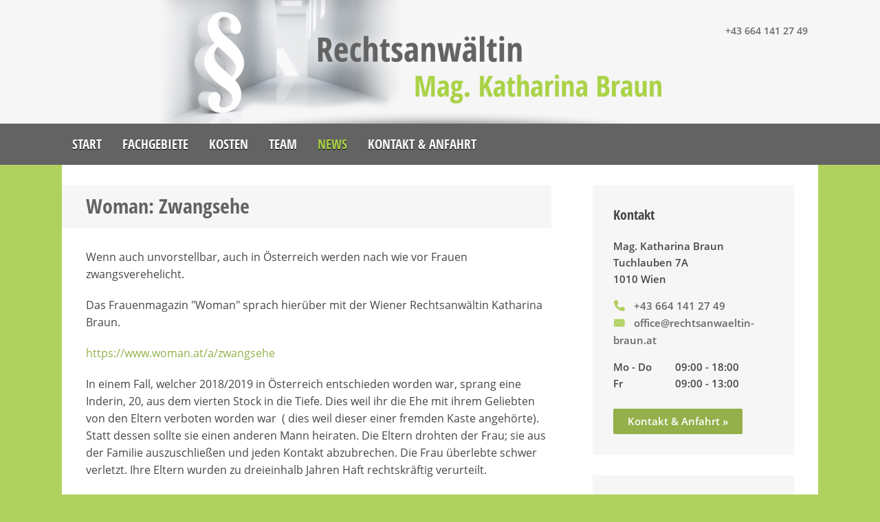

--- FILE ---
content_type: text/html; charset=UTF-8
request_url: https://www.rechtsanwaeltin-braun.at/news/woman-zwangsehe/
body_size: 38639
content:
<!DOCTYPE html>
<html dir="ltr" lang="de-DE">
<head>
	<meta charset="UTF-8" />	
	<title>Woman: Zwangsehe • Rechtsanwältin Wien Mag. Katharina Braun</title>
	<meta name="robots"	content="noodp" />
	<meta name="viewport" content="width=device-width, initial-scale=1">
	
	<link rel="stylesheet" href="https://use.typekit.net/btl7ryl.css">
	<link rel="stylesheet" type="text/css" media="all" href="https://www.rechtsanwaeltin-braun.at/wp-content/themes/rabraun20/style.css?1608045894" />
	
	<link rel="apple-touch-icon" sizes="180x180" href="https://www.rechtsanwaeltin-braun.at/apple-touch-icon.png">
	<link rel="icon" type="image/png" sizes="32x32" href="https://www.rechtsanwaeltin-braun.at/favicon-32x32.png">
	<link rel="icon" type="image/png" sizes="16x16" href="https://www.rechtsanwaeltin-braun.at/favicon-16x16.png">
	<link rel="manifest" href="https://www.rechtsanwaeltin-braun.at/site.webmanifest">
	
	<!--[if lt IE 9]>
		<meta http-equiv="X-UA-Compatible" content="IE=edge,chrome=1">
		<script src="https://html5shiv.googlecode.com/svn/trunk/html5.js"></script>
	<![endif]-->
	
	<meta name='robots' content='max-image-preview:large' />
<link rel="alternate" title="oEmbed (JSON)" type="application/json+oembed" href="https://www.rechtsanwaeltin-braun.at/wp-json/oembed/1.0/embed?url=https%3A%2F%2Fwww.rechtsanwaeltin-braun.at%2Fnews%2Fwoman-zwangsehe%2F" />
<link rel="alternate" title="oEmbed (XML)" type="text/xml+oembed" href="https://www.rechtsanwaeltin-braun.at/wp-json/oembed/1.0/embed?url=https%3A%2F%2Fwww.rechtsanwaeltin-braun.at%2Fnews%2Fwoman-zwangsehe%2F&#038;format=xml" />
<style id='wp-img-auto-sizes-contain-inline-css'>
img:is([sizes=auto i],[sizes^="auto," i]){contain-intrinsic-size:3000px 1500px}
/*# sourceURL=wp-img-auto-sizes-contain-inline-css */
</style>
<style id='classic-theme-styles-inline-css'>
/*! This file is auto-generated */
.wp-block-button__link{color:#fff;background-color:#32373c;border-radius:9999px;box-shadow:none;text-decoration:none;padding:calc(.667em + 2px) calc(1.333em + 2px);font-size:1.125em}.wp-block-file__button{background:#32373c;color:#fff;text-decoration:none}
/*# sourceURL=/wp-includes/css/classic-themes.min.css */
</style>
<link rel='stylesheet' id='contact-form-7-css' href='https://www.rechtsanwaeltin-braun.at/wp-content/plugins/contact-form-7/includes/css/styles.css?ver=5.3.1' media='all' />
<script src="https://www.rechtsanwaeltin-braun.at/wp-includes/js/jquery/jquery.min.js?ver=3.7.1" id="jquery-core-js"></script>
<script src="https://www.rechtsanwaeltin-braun.at/wp-includes/js/jquery/jquery-migrate.min.js?ver=3.4.1" id="jquery-migrate-js"></script>
<link rel="https://api.w.org/" href="https://www.rechtsanwaeltin-braun.at/wp-json/" /><link rel="alternate" title="JSON" type="application/json" href="https://www.rechtsanwaeltin-braun.at/wp-json/wp/v2/posts/3100" /><meta name="description" content="Wenn auch unvorstellbar, auch in Österreich werden nach wie vor Frauen zwangsverehelicht. Das Frauenmagazin Woman sprach hierüber" />
<meta name="keywords" content="familienrecht &amp; partnerschaftsrecht,news,presse" />
<link rel="canonical" href="https://www.rechtsanwaeltin-braun.at/news/woman-zwangsehe/" />
  <meta property="og:title" content="Woman: Zwangsehe" />
  <meta property="og:type" content="blog" />
  <meta property="og:description" content="Wenn auch unvorstellbar, auch in Österreich werden nach wie vor Frauen zwangsverehelicht. Das Frauenmagazin &quot;Woman&quot; sprach hierüber mit der Wiener &amp;hellip;" />
    <meta property="og:url" content="https://www.rechtsanwaeltin-braun.at/news/woman-zwangsehe/" />
  <meta property="og:site_name" content="Rechtsanwältin Wien Mag. Katharina Braun" />
  <meta name="twitter:title" content="Woman: Zwangsehe" />
  <meta name="twitter:card" content="summary" />
  <meta name="twitter:description" content="Wenn auch unvorstellbar, auch in Österreich werden nach wie vor Frauen zwangsverehelicht. Das Frauenmagazin &quot;Woman&quot; sprach hierüber mit der Wiener &amp;hellip;" />
    <meta name="twitter:url" content="https://www.rechtsanwaeltin-braun.at/news/woman-zwangsehe/" />
      
	
<style id='wp-block-paragraph-inline-css'>
.is-small-text{font-size:.875em}.is-regular-text{font-size:1em}.is-large-text{font-size:2.25em}.is-larger-text{font-size:3em}.has-drop-cap:not(:focus):first-letter{float:left;font-size:8.4em;font-style:normal;font-weight:100;line-height:.68;margin:.05em .1em 0 0;text-transform:uppercase}body.rtl .has-drop-cap:not(:focus):first-letter{float:none;margin-left:.1em}p.has-drop-cap.has-background{overflow:hidden}:root :where(p.has-background){padding:1.25em 2.375em}:where(p.has-text-color:not(.has-link-color)) a{color:inherit}p.has-text-align-left[style*="writing-mode:vertical-lr"],p.has-text-align-right[style*="writing-mode:vertical-rl"]{rotate:180deg}
/*# sourceURL=https://www.rechtsanwaeltin-braun.at/wp-includes/blocks/paragraph/style.min.css */
</style>
<style id='global-styles-inline-css'>
:root{--wp--preset--aspect-ratio--square: 1;--wp--preset--aspect-ratio--4-3: 4/3;--wp--preset--aspect-ratio--3-4: 3/4;--wp--preset--aspect-ratio--3-2: 3/2;--wp--preset--aspect-ratio--2-3: 2/3;--wp--preset--aspect-ratio--16-9: 16/9;--wp--preset--aspect-ratio--9-16: 9/16;--wp--preset--color--black: #000000;--wp--preset--color--cyan-bluish-gray: #abb8c3;--wp--preset--color--white: #ffffff;--wp--preset--color--pale-pink: #f78da7;--wp--preset--color--vivid-red: #cf2e2e;--wp--preset--color--luminous-vivid-orange: #ff6900;--wp--preset--color--luminous-vivid-amber: #fcb900;--wp--preset--color--light-green-cyan: #7bdcb5;--wp--preset--color--vivid-green-cyan: #00d084;--wp--preset--color--pale-cyan-blue: #8ed1fc;--wp--preset--color--vivid-cyan-blue: #0693e3;--wp--preset--color--vivid-purple: #9b51e0;--wp--preset--gradient--vivid-cyan-blue-to-vivid-purple: linear-gradient(135deg,rgb(6,147,227) 0%,rgb(155,81,224) 100%);--wp--preset--gradient--light-green-cyan-to-vivid-green-cyan: linear-gradient(135deg,rgb(122,220,180) 0%,rgb(0,208,130) 100%);--wp--preset--gradient--luminous-vivid-amber-to-luminous-vivid-orange: linear-gradient(135deg,rgb(252,185,0) 0%,rgb(255,105,0) 100%);--wp--preset--gradient--luminous-vivid-orange-to-vivid-red: linear-gradient(135deg,rgb(255,105,0) 0%,rgb(207,46,46) 100%);--wp--preset--gradient--very-light-gray-to-cyan-bluish-gray: linear-gradient(135deg,rgb(238,238,238) 0%,rgb(169,184,195) 100%);--wp--preset--gradient--cool-to-warm-spectrum: linear-gradient(135deg,rgb(74,234,220) 0%,rgb(151,120,209) 20%,rgb(207,42,186) 40%,rgb(238,44,130) 60%,rgb(251,105,98) 80%,rgb(254,248,76) 100%);--wp--preset--gradient--blush-light-purple: linear-gradient(135deg,rgb(255,206,236) 0%,rgb(152,150,240) 100%);--wp--preset--gradient--blush-bordeaux: linear-gradient(135deg,rgb(254,205,165) 0%,rgb(254,45,45) 50%,rgb(107,0,62) 100%);--wp--preset--gradient--luminous-dusk: linear-gradient(135deg,rgb(255,203,112) 0%,rgb(199,81,192) 50%,rgb(65,88,208) 100%);--wp--preset--gradient--pale-ocean: linear-gradient(135deg,rgb(255,245,203) 0%,rgb(182,227,212) 50%,rgb(51,167,181) 100%);--wp--preset--gradient--electric-grass: linear-gradient(135deg,rgb(202,248,128) 0%,rgb(113,206,126) 100%);--wp--preset--gradient--midnight: linear-gradient(135deg,rgb(2,3,129) 0%,rgb(40,116,252) 100%);--wp--preset--font-size--small: 13px;--wp--preset--font-size--medium: 20px;--wp--preset--font-size--large: 36px;--wp--preset--font-size--x-large: 42px;--wp--preset--spacing--20: 0.44rem;--wp--preset--spacing--30: 0.67rem;--wp--preset--spacing--40: 1rem;--wp--preset--spacing--50: 1.5rem;--wp--preset--spacing--60: 2.25rem;--wp--preset--spacing--70: 3.38rem;--wp--preset--spacing--80: 5.06rem;--wp--preset--shadow--natural: 6px 6px 9px rgba(0, 0, 0, 0.2);--wp--preset--shadow--deep: 12px 12px 50px rgba(0, 0, 0, 0.4);--wp--preset--shadow--sharp: 6px 6px 0px rgba(0, 0, 0, 0.2);--wp--preset--shadow--outlined: 6px 6px 0px -3px rgb(255, 255, 255), 6px 6px rgb(0, 0, 0);--wp--preset--shadow--crisp: 6px 6px 0px rgb(0, 0, 0);}:where(.is-layout-flex){gap: 0.5em;}:where(.is-layout-grid){gap: 0.5em;}body .is-layout-flex{display: flex;}.is-layout-flex{flex-wrap: wrap;align-items: center;}.is-layout-flex > :is(*, div){margin: 0;}body .is-layout-grid{display: grid;}.is-layout-grid > :is(*, div){margin: 0;}:where(.wp-block-columns.is-layout-flex){gap: 2em;}:where(.wp-block-columns.is-layout-grid){gap: 2em;}:where(.wp-block-post-template.is-layout-flex){gap: 1.25em;}:where(.wp-block-post-template.is-layout-grid){gap: 1.25em;}.has-black-color{color: var(--wp--preset--color--black) !important;}.has-cyan-bluish-gray-color{color: var(--wp--preset--color--cyan-bluish-gray) !important;}.has-white-color{color: var(--wp--preset--color--white) !important;}.has-pale-pink-color{color: var(--wp--preset--color--pale-pink) !important;}.has-vivid-red-color{color: var(--wp--preset--color--vivid-red) !important;}.has-luminous-vivid-orange-color{color: var(--wp--preset--color--luminous-vivid-orange) !important;}.has-luminous-vivid-amber-color{color: var(--wp--preset--color--luminous-vivid-amber) !important;}.has-light-green-cyan-color{color: var(--wp--preset--color--light-green-cyan) !important;}.has-vivid-green-cyan-color{color: var(--wp--preset--color--vivid-green-cyan) !important;}.has-pale-cyan-blue-color{color: var(--wp--preset--color--pale-cyan-blue) !important;}.has-vivid-cyan-blue-color{color: var(--wp--preset--color--vivid-cyan-blue) !important;}.has-vivid-purple-color{color: var(--wp--preset--color--vivid-purple) !important;}.has-black-background-color{background-color: var(--wp--preset--color--black) !important;}.has-cyan-bluish-gray-background-color{background-color: var(--wp--preset--color--cyan-bluish-gray) !important;}.has-white-background-color{background-color: var(--wp--preset--color--white) !important;}.has-pale-pink-background-color{background-color: var(--wp--preset--color--pale-pink) !important;}.has-vivid-red-background-color{background-color: var(--wp--preset--color--vivid-red) !important;}.has-luminous-vivid-orange-background-color{background-color: var(--wp--preset--color--luminous-vivid-orange) !important;}.has-luminous-vivid-amber-background-color{background-color: var(--wp--preset--color--luminous-vivid-amber) !important;}.has-light-green-cyan-background-color{background-color: var(--wp--preset--color--light-green-cyan) !important;}.has-vivid-green-cyan-background-color{background-color: var(--wp--preset--color--vivid-green-cyan) !important;}.has-pale-cyan-blue-background-color{background-color: var(--wp--preset--color--pale-cyan-blue) !important;}.has-vivid-cyan-blue-background-color{background-color: var(--wp--preset--color--vivid-cyan-blue) !important;}.has-vivid-purple-background-color{background-color: var(--wp--preset--color--vivid-purple) !important;}.has-black-border-color{border-color: var(--wp--preset--color--black) !important;}.has-cyan-bluish-gray-border-color{border-color: var(--wp--preset--color--cyan-bluish-gray) !important;}.has-white-border-color{border-color: var(--wp--preset--color--white) !important;}.has-pale-pink-border-color{border-color: var(--wp--preset--color--pale-pink) !important;}.has-vivid-red-border-color{border-color: var(--wp--preset--color--vivid-red) !important;}.has-luminous-vivid-orange-border-color{border-color: var(--wp--preset--color--luminous-vivid-orange) !important;}.has-luminous-vivid-amber-border-color{border-color: var(--wp--preset--color--luminous-vivid-amber) !important;}.has-light-green-cyan-border-color{border-color: var(--wp--preset--color--light-green-cyan) !important;}.has-vivid-green-cyan-border-color{border-color: var(--wp--preset--color--vivid-green-cyan) !important;}.has-pale-cyan-blue-border-color{border-color: var(--wp--preset--color--pale-cyan-blue) !important;}.has-vivid-cyan-blue-border-color{border-color: var(--wp--preset--color--vivid-cyan-blue) !important;}.has-vivid-purple-border-color{border-color: var(--wp--preset--color--vivid-purple) !important;}.has-vivid-cyan-blue-to-vivid-purple-gradient-background{background: var(--wp--preset--gradient--vivid-cyan-blue-to-vivid-purple) !important;}.has-light-green-cyan-to-vivid-green-cyan-gradient-background{background: var(--wp--preset--gradient--light-green-cyan-to-vivid-green-cyan) !important;}.has-luminous-vivid-amber-to-luminous-vivid-orange-gradient-background{background: var(--wp--preset--gradient--luminous-vivid-amber-to-luminous-vivid-orange) !important;}.has-luminous-vivid-orange-to-vivid-red-gradient-background{background: var(--wp--preset--gradient--luminous-vivid-orange-to-vivid-red) !important;}.has-very-light-gray-to-cyan-bluish-gray-gradient-background{background: var(--wp--preset--gradient--very-light-gray-to-cyan-bluish-gray) !important;}.has-cool-to-warm-spectrum-gradient-background{background: var(--wp--preset--gradient--cool-to-warm-spectrum) !important;}.has-blush-light-purple-gradient-background{background: var(--wp--preset--gradient--blush-light-purple) !important;}.has-blush-bordeaux-gradient-background{background: var(--wp--preset--gradient--blush-bordeaux) !important;}.has-luminous-dusk-gradient-background{background: var(--wp--preset--gradient--luminous-dusk) !important;}.has-pale-ocean-gradient-background{background: var(--wp--preset--gradient--pale-ocean) !important;}.has-electric-grass-gradient-background{background: var(--wp--preset--gradient--electric-grass) !important;}.has-midnight-gradient-background{background: var(--wp--preset--gradient--midnight) !important;}.has-small-font-size{font-size: var(--wp--preset--font-size--small) !important;}.has-medium-font-size{font-size: var(--wp--preset--font-size--medium) !important;}.has-large-font-size{font-size: var(--wp--preset--font-size--large) !important;}.has-x-large-font-size{font-size: var(--wp--preset--font-size--x-large) !important;}
/*# sourceURL=global-styles-inline-css */
</style>
</head>

<body class="wp-singular post-template-default single single-post postid-3100 single-format-standard wp-theme-rabraun20" ontouchstart="">

<div id="top"></div>

<div id="outer" class=""> 
	<div id="mobbar">
		<a rel="home" 
		    href="https://www.rechtsanwaeltin-braun.at" 
			title="Rechtsanwältin Mag. Katharina Braun">
		    Rechtsanwältin Mag. Katharina Braun		</a>
	</div>
	
	<div id="toppadding"></div>

	<header id="header" class="bglight">
		
		<div id="masternav" class="postinfo">
			<div class="menu"><ul>
<li class="page_item page-item-2"><a href="https://www.rechtsanwaeltin-braun.at/"><span>Rechtsanwältin</span> Mag. Katharina Braun</a></li>
<li class="page_item page-item-773"><a href="https://www.rechtsanwaeltin-braun.at/pressefotos/" title="Pressefotos Katharina Braun">Pressefotos</a></li>
<li class="page_item page-item-19"><a href="https://www.rechtsanwaeltin-braun.at/zur-person/" title="Team">Team</a></li>
<li class="page_item page-item-32"><a href="https://www.rechtsanwaeltin-braun.at/partner/" title="Partner">Partner</a></li>
<li class="page_item page-item-21"><a href="https://www.rechtsanwaeltin-braun.at/fachgebiete/" title="Fachgebiete: Ehe - und Familienrecht, Internationales Familienrecht, Zivilrecht, Konsumentenschutz,...">Fachgebiete</a></li>
<li class="page_item page-item-466"><a href="https://www.rechtsanwaeltin-braun.at/fremdenrecht/" title="Fremdenrecht">Fremdenrecht</a></li>
<li class="page_item page-item-780 page_item_has_children"><a href="https://www.rechtsanwaeltin-braun.at/internationales-familienrecht/" title="Internationales Familienrecht">Internationales Familienrecht</a>
<ul class='children'>
	<li class="page_item page-item-782"><a href="https://www.rechtsanwaeltin-braun.at/internationales-familienrecht/internationales-familienrecht-englisch/" title="Internationales Familienrecht: englisch">Internationales Familienrecht: englisch</a></li>
	<li class="page_item page-item-784"><a href="https://www.rechtsanwaeltin-braun.at/internationales-familienrecht/internationales-familienrecht-franzoesisch/" title="Internationales Familienrecht: Frankreich">Internationales Familienrecht: Frankreich</a></li>
	<li class="page_item page-item-786"><a href="https://www.rechtsanwaeltin-braun.at/internationales-familienrecht/internationales-familienrecht-italienisch/" title="Internationales Familienrecht: italienisch">Internationales Familienrecht: italienisch</a></li>
	<li class="page_item page-item-796"><a href="https://www.rechtsanwaeltin-braun.at/internationales-familienrecht/internationales-familienrecht-polnisch/" title="Internationales Familienrecht: polnisch">Internationales Familienrecht: polnisch</a></li>
	<li class="page_item page-item-792"><a href="https://www.rechtsanwaeltin-braun.at/internationales-familienrecht/internationales-familienrecht-russisch/" title="Internationales Familienrecht: russisch">Internationales Familienrecht: russisch</a></li>
	<li class="page_item page-item-790"><a href="https://www.rechtsanwaeltin-braun.at/internationales-familienrecht/internationales-familienrecht-serbokroatisch/" title="Internationales Familienrecht: serbisch">Internationales Familienrecht: serbisch</a></li>
	<li class="page_item page-item-788"><a href="https://www.rechtsanwaeltin-braun.at/internationales-familienrecht/internationales-familienrecht-spanisch/" title="Internationales Familienrecht: spanisch">Internationales Familienrecht: spanisch</a></li>
	<li class="page_item page-item-794"><a href="https://www.rechtsanwaeltin-braun.at/internationales-familienrecht/internationales-familienrecht-ungarisch/" title="Internationales Familienrecht: ungarisch">Internationales Familienrecht: ungarisch</a></li>
</ul>
</li>
<li class="page_item page-item-25"><a href="https://www.rechtsanwaeltin-braun.at/kosten/" title="Kosten">Kosten</a></li>
<li class="page_item page-item-30"><a href="https://www.rechtsanwaeltin-braun.at/kontakt/" title="Kontakt">Kontakt</a></li>
<li class="page_item page-item-58"><a href="https://www.rechtsanwaeltin-braun.at/impressum/" title="Impressum">Impressum</a></li>
<li class="page_item page-item-3279"><a href="https://www.rechtsanwaeltin-braun.at/datenschutz/" title="Datenschutzerklärung">Datenschutzerklärung</a></li>
</ul></div>
		</div>
		
		<div class="outer">
	
		    <div class="wrap full">
			    
			    <div id="topbar" class="bgtransparent">
		
					<div class="col-xs-12 col-s-12 col-sm-12 col-m-12 col-ml-12 col-l-12 col-xl-12">
						<p class="textright">
														<strong><a href="tel:+436641412749">+43 664 141 27 49</a></strong>
						</p>
					</div>
					
				</div>
		    	
			    <div class="col-xs-9 col-s-10 col-sm-8 col-m-4 col-ml-4 col-l-4 col-xl-4">
				    
				    <div id="logo">
					    
					    <h1>
						    <a rel="home" 
							    href="https://www.rechtsanwaeltin-braun.at" 
								title="Rechtsanwältin Mag. Katharina Braun - ">
							    Mag. Katharina Braun - 							</a>
					    </h1>
					    
					</div>
									
				</div>
		    	
		    </div>
		    
		</div>
	    	    
	</header>
	
	<div id="mobhead">
		
		<img src="https://www.rechtsanwaeltin-braun.at/wp-content/themes/rabraun20/images/header.jpg" alt="Logo: Rechtsanwältin Mag. Katharina Braun" />
		
	</div>
	
	<nav id="nav" class="bgdark">
		
		<div class="outer">
			
			<div class="wrap full">
				
				<div class="col-xs-12 col-s-12 col-sm-12 col-m-12 col-ml-12 col-l-12 col-xl-12">
					
					 <div class="menu-main-container"><ul id="menu-main" class="menu"><li id="menu-item-628" class="menu-item  menu-item-type-post_type menu-item-object-page menu-item-home menu-item-628"><a href="https://www.rechtsanwaeltin-braun.at/">Start</a></li>
<li id="menu-item-630" class="menu-item  menu-item-type-post_type menu-item-object-page menu-item-630"><a href="https://www.rechtsanwaeltin-braun.at/fachgebiete/">Fachgebiete</a></li>
<li id="menu-item-632" class="menu-item  menu-item-type-post_type menu-item-object-page menu-item-632"><a href="https://www.rechtsanwaeltin-braun.at/kosten/">Kosten</a></li>
<li id="menu-item-629" class="menu-item  menu-item-type-post_type menu-item-object-page menu-item-629"><a href="https://www.rechtsanwaeltin-braun.at/zur-person/">Team</a></li>
<li id="menu-item-637" class="menu-item menu-item-type-taxonomy menu-item-object-category current-post-ancestor current-menu-parent current-post-parent menu-item-637"><a href="https://www.rechtsanwaeltin-braun.at/news/">News</a></li>
<li id="menu-item-634" class="menu-item  menu-item-type-post_type menu-item-object-page menu-item-634"><a href="https://www.rechtsanwaeltin-braun.at/kontakt/">Kontakt &#038; Anfahrt</a></li>
</ul></div>					
				</div>
				
			</div>
			
		</div>
	
	</nav>
	
	<div id="headerpadding"></div>					
			
	<main id="main">
		
		<div class="outer">
	
			<div class="wrap">
			
				<div class="padding"></div>
			
				<div class="col-xs-12 col-s-12 col-sm-12 col-m-8 col-ml-8 col-l-8 col-xl-8">
					
					<article class="">
					
												
						<header>
							<h2 class="pagetitle largeh indent">Woman: Zwangsehe</h2>
						</header>
						
						<div class="padding"></div>
						
						<div class="maincontent">
						
							
<p>Wenn auch unvorstellbar, auch in Österreich werden nach wie vor Frauen zwangsverehelicht.</p>



<p>Das Frauenmagazin &#34;Woman&#34; sprach hierüber mit der Wiener Rechtsanwältin Katharina Braun.</p>



<p><a href="https://www.woman.at/a/zwangsehe">https://www.woman.at/a/zwangsehe</a></p>



<p>In einem Fall, welcher 2018/2019 in Österreich entschieden worden war, sprang eine Inderin, 20, aus dem vierten Stock in die Tiefe. Dies weil ihr die Ehe mit ihrem Geliebten von den Eltern verboten worden war  ( dies weil dieser einer fremden Kaste angehörte). Statt dessen sollte sie einen anderen Mann heiraten. Die Eltern drohten der Frau; sie aus der Familie auszuschließen und jeden Kontakt abzubrechen. Die Frau überlebte schwer verletzt. Ihre Eltern wurden zu dreieinhalb Jahren Haft rechtskräftig verurteilt.</p>



<p>Erschwerend kam bei dem Strafmaß in diesem Fall hinzu, dass der Vater des Mädchens, kaum war dieses  aus dem Krankenhaus entlassen, eine Verlobungsfeier mit dem von ihr nicht gewollten Mann ansetzte (<a href="https://www.ogh.gv.at/entscheidungen/entscheidungen-ogh/ein-fall-von-zwangsheirat/">Entscheidung OGH 1 Os 78/18g</a>).</p>





<p><a href="https://www.krone.at/1836584">https://www.krone.at/1836584</a></p>



<p>Ich kenne zu dem Fall eine Betreuerin, welche den Fall im Hintergrund mitbetreut hat, ich warte hier noch auf eine Rückmeldung von dieser.</p>





<p>Von Zwangsehen in Österreich betroffene junge Frauen haben oft österreichische Staatsbürgerschaft und leben hier in zweiter und dritter Generation. Oft sind es aber auch Frauen im Ausland, die mit einem Österreich lebenden Mann zwangsverehelich werden. 200 Frauen sollen jährlich hiervon betroffen sein ( „Gewaltinfo“2013).</p>
							
														
							<div class="postinfo">	
	<p>
		<a rel="bookmark" href="https://www.rechtsanwaeltin-braun.at/news/woman-zwangsehe/" title="Woman: Zwangsehe">
			<span class="entry-title">Woman: Zwangsehe</span>
		</a>, veröffentlicht am <time datetime="2020-10-05 11:20" class="date published">05. Oktober 2020</time>.
	</p>								
</div>							
						</div>
						
												
						<div class="padding"></div>
						
						<div class="line linemedium"></div>
						
						<p class="postmeta">
							Veröffentlicht am 05.10.2020 | <a href="https://www.rechtsanwaeltin-braun.at/news/familienrecht-partnerschaftsrecht/">Familienrecht &amp; Partnerschaftsrecht</a>, <a href="https://www.rechtsanwaeltin-braun.at/news/">News</a>, <a href="https://www.rechtsanwaeltin-braun.at/presse/">Presse</a>						</p>
						
												
						<div class="padding"></div>
						<div class="padding"></div>
						
					</article>
					
				</div>
				
				<div id="sidebar" class="col-xs-12 col-s-12 col-sm-12 col-m-4 col-ml-4 col-l-4 col-xl-4">
					
					<div class="innerl col-sm-full">
					
						<div class="sbarea bglight">
							
							<div class="padding"></div>
							
							<div class="inner">
							
								<h4><!-- <span class="icon icon-tel"></span>  -->Kontakt</h4>
								
								<p>
									Mag. Katharina Braun<br />
									Tuchlauben 7A<br />
								    1010 Wien								</p>
								
								<p>
																		<span class="span30">
								    	<span class="icon icon-tel"></span>
								    </span><a href="tel:+436641412749">+43 664 141 27 49</a><br />
								    								    <span class="span30">
								    	<span class="icon icon-mail"></span>
								    </span><a href="mailto:&#111;f&#102;ic&#101;&#64;&#114;e&#99;h&#116;&#115;&#97;&#110;&#119;&#97;&#101;&#108;t&#105;n-&#98;raun.at">o&#102;&#102;&#105;ce&#64;re&#99;&#104;tsan&#119;&#97;&#101;l&#116;in-b&#114;au&#110;&#46;&#97;t</a>
								</p>
								
								<p>
									<span class="span90">Mo - Do </span>09:00 - 18:00 <br />
									<span class="span90">Fr </span>09:00 - 13:00
								</p>
								
								<p class="">
									<span class="buttonsmall">
										<a href="https://www.rechtsanwaeltin-braun.at/kontakt/" title="Kontaktformular & Anfahrtsplan">Kontakt & Anfahrt &raquo;</a>
									</span>
								</p>
								
							</div>
							
							<div class="padding"></div>
											
						</div>
						
						<div class="padding"></div>
						
						<div class="sbarea bglight" id="sbsearch">
							
							<div class="padding"></div>
							
							<div class="inner">
							
								<form role="search" method="get" class="searchform" action="https://www.rechtsanwaeltin-braun.at/">
	<label>
		<input type="search" class="search-field" placeholder="Suche nach News & Themen" value="" name="s" title="Suche nach News & Themen" />
		<input type="hidden" name="searchtype" value="all" />
	</label>
	<button type="submit" class="search-submit" value="Suche" aria-label="Suche">
		<span class="icon icon-search"></span>
	</button>
</form>								
							</div>
							
							<div class="padding"></div>
											
						</div>
						
						<div class="padding"></div>
						
												
						<div class="sbarea bglight">
							
							<div class="padding"></div>
							
							<div class="inner">
							
								<h4><span class="icon icon-news2"></span> News: Themen und Fachgebiete</h4>
								
															
							<ul class="">
									<li class="cat-item cat-item-25"><a href="https://www.rechtsanwaeltin-braun.at/news/arbeitsrecht/">Arbeitsrecht</a>
</li>
	<li class="cat-item cat-item-20"><a href="https://www.rechtsanwaeltin-braun.at/news/aerzterecht/">Ärzterecht</a>
</li>
	<li class="cat-item cat-item-6"><a href="https://www.rechtsanwaeltin-braun.at/news/bankrecht/">Bankrecht</a>
</li>
	<li class="cat-item cat-item-7"><a href="https://www.rechtsanwaeltin-braun.at/news/familienrecht-partnerschaftsrecht/">Familienrecht &amp; Partnerschaftsrecht</a>
</li>
	<li class="cat-item cat-item-8"><a href="https://www.rechtsanwaeltin-braun.at/news/fremdenrecht/">Fremdenrecht</a>
</li>
	<li class="cat-item cat-item-9"><a href="https://www.rechtsanwaeltin-braun.at/news/gesellschaftsrecht/">Gesellschaftsrecht</a>
</li>
	<li class="cat-item cat-item-10"><a href="https://www.rechtsanwaeltin-braun.at/news/internetrecht/">Internetrecht</a>
</li>
	<li class="cat-item cat-item-11"><a href="https://www.rechtsanwaeltin-braun.at/news/konsumentenschutz/">Konsumentenschutz</a>
</li>
	<li class="cat-item cat-item-26"><a href="https://www.rechtsanwaeltin-braun.at/news/kunstlerrecht/">Künstlerrecht</a>
</li>
	<li class="cat-item cat-item-12"><a href="https://www.rechtsanwaeltin-braun.at/news/medienrecht-social-media/">Medienrecht &amp; Social Media</a>
</li>
	<li class="cat-item cat-item-13"><a href="https://www.rechtsanwaeltin-braun.at/news/medizinrecht/">Medizinrecht</a>
</li>
	<li class="cat-item cat-item-14"><a href="https://www.rechtsanwaeltin-braun.at/news/mietrecht/">Mietrecht</a>
</li>
	<li class="cat-item cat-item-21"><a href="https://www.rechtsanwaeltin-braun.at/news/nachbarschaftsrecht/">Nachbarschaftsrecht</a>
</li>
	<li class="cat-item cat-item-15"><a href="https://www.rechtsanwaeltin-braun.at/news/sozialversicherungsrecht/">Sozialversicherungsrecht</a>
</li>
	<li class="cat-item cat-item-30"><a href="https://www.rechtsanwaeltin-braun.at/news/sportrecht/">Sportrecht</a>
</li>
	<li class="cat-item cat-item-16"><a href="https://www.rechtsanwaeltin-braun.at/news/steuerrecht/">Steuerrecht</a>
</li>
	<li class="cat-item cat-item-17"><a href="https://www.rechtsanwaeltin-braun.at/news/verkehrsrecht/">Verkehrsrecht</a>
</li>
	<li class="cat-item cat-item-18"><a href="https://www.rechtsanwaeltin-braun.at/news/verwaltungsrecht/">Verwaltungsrecht</a>
</li>
	<li class="cat-item cat-item-19"><a href="https://www.rechtsanwaeltin-braun.at/news/zivilrecht/">Zivilrecht</a>
</li>
							</ul>
								
							</div>
							
							<div class="padding"></div>
											
						</div>
						
						<div class="padding"></div>
						
						<div class="sbarea bglight">
							
							<div class="padding"></div>
							
							<div class="inner">
							
								<h4><span class="icon icon-press"></span> Presse</h4>
								
								<ul>
																					
									<li><a href="https://www.rechtsanwaeltin-braun.at/news/standard-artikel-streit/" title="Mehr lesen: Standard Artikel: Am Ende der Liebe kommt meist der Streit ums Geld.">Standard Artikel: Am Ende der Liebe kommt meist der Streit ums Geld.</a></li>
											
																					
									<li><a href="https://www.rechtsanwaeltin-braun.at/news/scheidungstalk-rechtsanwaeltin-katharina/" title="Mehr lesen: Radio Wien 29.8.2021  12.00 Scheidungstalk mit Rechtsanwältin Katharina Braun">Radio Wien 29.8.2021  12.00 Scheidungstalk mit Rechtsanwältin Katharina Braun</a></li>
											
																					
									<li><a href="https://www.rechtsanwaeltin-braun.at/news/haeufige-fragen-scheidungsverfahren/" title="Mehr lesen: FAQ: Häufige Fragen rund um ein Scheidungsverfahren">FAQ: Häufige Fragen rund um ein Scheidungsverfahren</a></li>
											
																	</ul>
								
								<p class="">
									<span class="buttonsmall">
										<a href="https://www.rechtsanwaeltin-braun.at/presse/" title="Alle Presseberichte über Rechtsanwältin Mag. Braun anzeigen">Alle Presseberichte  &raquo;</a>
									</span>
								<br />
									<span class="buttonsmall">
									<a href="https://www.rechtsanwaeltin-braun.at/pressefotos/" title="Pressefotos von Rechtsanwältin Mag. Braun">Download Pressefotos  &raquo;</a>
									</span>
								</p>
								
							</div>
							
							<div class="padding"></div>
											
						</div>
						
						<div class="padding"></div>
						
					</div>
					
				</div>					
			</div>		
		
		</div>
		
	</main>
		
	<footer id="footer" class="bgmedium">
		
		<div class="outer">
	
		    <div class="wrap wide">
		    
		    	<div class="padding"></div>
		    	
		    	<div class="col-xs-12 col-s-12 col-sm-12 col-m-12 col-ml-6 col-l-6 col-xl-6">
		    	
		    		<p>
			    		<strong>
				    		Rechtsanwältin Mag. Katharina Braun				    	</strong>
		    		</p>
		    		
		    		<p>
					    Tuchlauben 7A<br />
					    1010 Wien					</p>
					
					<p>
												<a href="tel:+436641412749">+43 664 141 27 49</a><br />
					    					    <a href="mailto:&#111;&#102;&#102;i&#99;&#101;&#64;r&#101;&#99;hts&#97;nw&#97;&#101;&#108;&#116;&#105;n&#45;bra&#117;n&#46;a&#116;">o&#102;fic&#101;&#64;rechts&#97;&#110;&#119;&#97;&#101;lt&#105;n-&#98;&#114;a&#117;n&#46;&#97;&#116;</a>
					</p>
		    		
		    		<div class="padding"></div>
		    		
		    	</div>
		    	
		    	<div class="col-xs-12 col-s-12 col-sm-6 col-m-6 col-ml-3 col-l-3 col-xl-3 ">
		    		
		    		<nav class="footernav" id="footernav-1">
		    				    			
		    			<div class="menu-footer1-container"><ul id="menu-footer1" class="menu"><li id="menu-item-802" class="menu-item  menu-item-type-post_type menu-item-object-page menu-item-802"><a href="https://www.rechtsanwaeltin-braun.at/fachgebiete/">Fachgebiete</a></li>
<li id="menu-item-803" class="menu-item  menu-item-type-post_type menu-item-object-page menu-item-803"><a href="https://www.rechtsanwaeltin-braun.at/kosten/">Kosten</a></li>
<li id="menu-item-804" class="menu-item  menu-item-type-post_type menu-item-object-page menu-item-804"><a href="https://www.rechtsanwaeltin-braun.at/zur-person/">Team</a></li>
<li id="menu-item-3287" class="menu-item  menu-item-type-post_type menu-item-object-page menu-item-3287"><a href="https://www.rechtsanwaeltin-braun.at/partner/">Partner</a></li>
</ul></div>		    			
		    		</nav>
		    		
		    		<div class="padding"></div>
		    		
		    	</div>
		    	
		    	<div class="col-xs-12 col-s-12 col-sm-6 col-m-6 col-ml-3 col-l-3 col-xl-3 ">
		    		
		    		<nav class="footernav" id="footernav-3">
		    				    			
		    			<div class="menu-footer3-container"><ul id="menu-footer3" class="menu"><li id="menu-item-3271" class="menu-item menu-item-type-custom menu-item-object-custom menu-item-3271"><a href="http://www.trenndich.at/">trenndich.at</a></li>
<li id="menu-item-3272" class="menu-item menu-item-type-custom menu-item-object-custom menu-item-3272"><a href="http://www.mungomedia.at/">mungomedia.at</a></li>
</ul></div>		    			
		    		</nav>
		    		
		    		<div class="padding"></div>
		    		
		    	</div>
		    			    					
		    </div>
		    
		</div>
	
	</footer>
		
	<footer id="subfooter" class="bgverydark">
		
		<div class="outer">
	
		    <div class="wrap wide">
		    		    	
		    	<div class="col-xs-12 col-s-12 col-sm-12 col-m-9 col-ml-9 col-l-9 col-xl-9">
			    	
			    	<ul>
			    		<li>&copy; Rechtsanwältin Mag. Katharina Braun, 1010 Wien</li>
			    	</ul>
			    	
			    	<div class="menu-subfooter-container"><ul id="menu-subfooter" class="menu"><li id="menu-item-3281" class="menu-item  menu-item-type-post_type menu-item-object-page menu-item-3281"><a href="https://www.rechtsanwaeltin-braun.at/datenschutz/">Datenschutzerklärung</a></li>
<li id="menu-item-3282" class="menu-item  menu-item-type-post_type menu-item-object-page menu-item-3282"><a href="https://www.rechtsanwaeltin-braun.at/impressum/">Impressum</a></li>
</ul></div>		    				    	
		    	</div>
		    	
		    	<div class="col-xs-12 col-s-6 col-sm-12 col-m-3 col-ml-3 col-l-3 col-xl-3">
		    	
		    		<p class="textright">
		    			<a class="creator" rel="noopener" target="_blank" href="https://www.designtiger.at/" title="Webdesign Wien - Webdesign Agentur Designtiger">Webdesign: Designtiger</a>
		    		</p>
		    				    	
		    	</div>
		    	
		    </div>
		    
		</div>
		
	</footer>
	
</div>
				
				

<div id="totop">
	<a class="scrolly" href="#top" title="Zum Seitenanfang"><span class="icon icon-up"></span></a>
</div>

<div id="navicon">
	<span></span>
</div>

<div id="mobnav" class="bglight">

	<div class="padding"></div>
	<div class="padding"></div>
	
	<div class="wrap">
	
		<div class="col-xs-12 col-s-12 col-sm-12 col-m-12">
			
			<div id="mobmenu">
				
				<div class="menu-main-container"><ul id="menu-main-1" class="menu"><li class="menu-item menu-item-type-post_type menu-item-object-page menu-item-home menu-item-628"><a href="https://www.rechtsanwaeltin-braun.at/" title="Rechtsanwältin Mag. Katharina Braun, Wien">Home</a></li>
<li class="menu-item menu-item-type-post_type menu-item-object-page menu-item-630"><a href="https://www.rechtsanwaeltin-braun.at/fachgebiete/">Fachgebiete</a></li>
<li class="menu-item menu-item-type-post_type menu-item-object-page menu-item-632"><a href="https://www.rechtsanwaeltin-braun.at/kosten/">Kosten</a></li>
<li class="menu-item menu-item-type-post_type menu-item-object-page menu-item-629"><a href="https://www.rechtsanwaeltin-braun.at/zur-person/">Team</a></li>
<li class="menu-item menu-item-type-taxonomy menu-item-object-category current-post-ancestor current-menu-parent current-post-parent menu-item-637"><a href="https://www.rechtsanwaeltin-braun.at/news/">News</a></li>
<li class="menu-item menu-item-type-post_type menu-item-object-page menu-item-634"><a href="https://www.rechtsanwaeltin-braun.at/kontakt/">Kontakt &#038; Anfahrt</a></li>
</ul></div>				
			</div>
			
		</div>
		
		<div class="padding"></div>
		
		<div class="col-xs-12 col-s-12 col-sm-12 col-m-12">
			
			<div class="padding"></div>
			
			<div class="inner">
				
				<p>
				    				    					<a href="tel:+436641412749">+43 664 141 27 49</a><br />
				    				    
				    				    				    <a href="mailto:&#111;&#102;&#102;i&#99;e&#64;&#114;e&#99;&#104;tsanwa&#101;&#108;&#116;i&#110;&#45;b&#114;au&#110;&#46;&#97;&#116;">&#111;&#102;fice&#64;&#114;e&#99;&#104;ts&#97;&#110;&#119;a&#101;l&#116;in-&#98;rau&#110;.&#97;&#116;</a>
				    				</p>
				
			</div>
			
			<div class="padding"></div>
			<div class="padding"></div>
			<div class="padding"></div>
			<div class="padding"></div>
			
		</div>
		
	</div>
	
</div>
<div id="scroll0"></div> 	<div id="scroll1"></div>
<div id="scroll2"></div>

<script src="https://ajax.googleapis.com/ajax/libs/jquery/2.0.0/jquery.min.js"></script>

<script src="https://www.rechtsanwaeltin-braun.at/wp-content/themes/rabraun20/js/toggle.js"></script>
<script src="https://www.rechtsanwaeltin-braun.at/wp-content/themes/rabraun20/js/superfish.js"></script>
<script src="https://www.rechtsanwaeltin-braun.at/wp-content/themes/rabraun20/js/waypoint.js"></script>
<script src="https://www.rechtsanwaeltin-braun.at/wp-content/themes/rabraun20/js/inview.js"></script>
<script src="https://www.rechtsanwaeltin-braun.at/wp-content/themes/rabraun20/js/owl.carousel.min.js"></script>
<script src="https://www.rechtsanwaeltin-braun.at/wp-content/themes/rabraun20/js/main.js?1607075161"></script>
	
<script type="speculationrules">
{"prefetch":[{"source":"document","where":{"and":[{"href_matches":"/*"},{"not":{"href_matches":["/wp-*.php","/wp-admin/*","/media/*","/wp-content/*","/wp-content/plugins/*","/wp-content/themes/rabraun20/*","/*\\?(.+)"]}},{"not":{"selector_matches":"a[rel~=\"nofollow\"]"}},{"not":{"selector_matches":".no-prefetch, .no-prefetch a"}}]},"eagerness":"conservative"}]}
</script>
<script id="contact-form-7-js-extra">
var wpcf7 = {"apiSettings":{"root":"https://www.rechtsanwaeltin-braun.at/wp-json/contact-form-7/v1","namespace":"contact-form-7/v1"}};
//# sourceURL=contact-form-7-js-extra
</script>
<script src="https://www.rechtsanwaeltin-braun.at/wp-content/plugins/contact-form-7/includes/js/scripts.js?ver=5.3.1" id="contact-form-7-js"></script>

</body>
</html>

--- FILE ---
content_type: text/css
request_url: https://www.rechtsanwaeltin-braun.at/wp-content/themes/rabraun20/style.css?1608045894
body_size: 35093
content:
/* ==============
Theme Name: Mag. Katharina Braun 2020
Description: Responsive, SEO-friendly WordPress theme for www.rechtsanwaeltin-braun.at
Version: 3.1
Author: Michael Wilke, Designtiger Webdesign
Author URI: http://www.designtiger.at/
============== */

@import url("css/0_reset.css");
@import url("css/0_basic.css");
/* @import url("css/0_icons.css"); */
@import url("css/grid.css");
@import url("css/nav_sf.css");
@import url("css/toggle.css");
@import url("css/owl.carousel.min.css"); 
@import url("css/owl.theme.default.min.css"); 



/*************************************************
* Webfonts

font-family: open-sans, sans-serif; 
400, 600, 700

font-family: open-sans-condensed, sans-serif;
700;


*************************************************/

@font-face {
  font-family: "Flaticon";
  src: url("fonts/Flaticon.eot");
  src: url("fonts/Flaticon.eot?#iefix") format("embedded-opentype"),
       url("fonts/Flaticon.woff2") format("woff2"),
       url("fonts/Flaticon.woff") format("woff"),
       url("fonts/Flaticon.ttf") format("truetype"),
       url("fonts/Flaticon.svg#Flaticon") format("svg");
  font-weight: normal;
  font-style: normal;
}

@media screen and (-webkit-min-device-pixel-ratio:0) {
  @font-face {
    font-family: "Flaticon";
    src: url("fonts/Flaticon.svg#Flaticon") format("svg");
  }
}

[class^="icon-"]:before, [class*=" icon-"]:before,
[class^="icon-"]:after, [class*=" icon-"]:after {   
  font-family: Flaticon;
  font-style: normal;
}

.icon-up:before { content: "\f100"; }
.icon-ok:before { content: "\f101"; }
.icon-search2:before { content: "\f102"; }
.icon-news3:before { content: "\f103"; }
.icon-search:before { content: "\f104"; }
.icon-press:before { content: "\f105"; }
.icon-talk:before { content: "\f106"; }
.icon-media:before { content: "\f107"; }
.icon-news2:before { content: "\f108"; }
.icon-news:before { content: "\f109"; }
.icon-mail:before { content: "\f10a"; }
.icon-tel:before { content: "\f10b"; }
.icon-mobile:before { content: "\f10c"; }

/*************************************************
****            Custom Styles				  ****
*************************************************/

body,
input,
select,
textarea {
	font-family: open-sans, sans-serif;
}

html,
body {
	font-size: 16px;
}

body {
	line-height: 1.62;
	font-weight: 400;
	color: #464646;
	background: #b1d15f;
	
	-webkit-font-smoothing: antialiased;
    -moz-osx-font-smoothing: grayscale;
}

.wrap {
	overflow-x: hidden;
}

#outercontainer {
	position: relative;
}

.wrap {
	background: #fff;
}

#navicon,
#mobnav,
#mobhead,
#mobbar {
	display: none;
}

a {
	text-decoration: none;
	
	-webkit-transition: all 300ms ease;
	   -moz-transition: all 300ms ease;
	    -ms-transition: all 300ms ease;
	     -o-transition: all 300ms ease;
	     	transition: all 300ms ease;
}

.postinfo {
	display: none;
	height: 0px;
	overflow: hidden;
	text-indent: -9999px;
}

.nobreak {
	white-space: nowrap;
}

.relative {
	position: relative;
}

.round {
	-webkit-border-radius: 3px;
	   -moz-border-radius: 3px;
			border-radius: 3px;
}

.line {
	width: 100%;
	height: 1px;
	background: #b1d15f;
}

.bgwhite {
	background: #fff;
}

.bgtransparent {
	background: transparent;
}

.bglight,
.linelight {
	background: #f6f6f6;
}

.bgmedium,
.linemedium {
	background: #676767;
}

.bgdark {
	background: #636363;
}

.bgverydark {
	background: #3a3a3a;
}

[class^='bg'] .wrap {
	background: transparent;
}


/*************************************************
* Typo

	-webkit-transition: all 500ms ease;
	   -moz-transition: all 500ms ease;
		-ms-transition: all 500ms ease;
		 -o-transition: all 500ms ease;
		 	transition: all 500ms ease;
    
    -webkit-font-smoothing: antialiased;
    -moz-osx-font-smoothing: grayscale;

*************************************************/

a {
	color: #676767;
}

a:hover {
	color: #676767;
	color: #b1d15f;
}

.maincontent a {
	color: #b1d15f;
	color: #93b04a;
}

.maincontent a:hover {
	color: #676767;
}

strong, b {
	font-weight: 600;
}

#main h1,
h2 {
	font-family: open-sans-condensed, sans-serif;
	font-size: 32px;
	line-height: 1.4;
	font-weight: 600;	
	color: #636363;
}

@media (max-width:500px) {
	h2 span {
		display: block;
	}
}

h3 {
	font-size: 22px;
	line-height: 1.4;
	font-weight: bold;
	
	margin-top:    40px;
	margin-bottom: 20px;
}

h2.pagetitle,
h3.sectiontitle {
	font-family: open-sans-condensed, sans-serif;
	font-size: 24px;
	margin-top:    0;
	margin-bottom: 0;
	color: #636363;
}

h2.pagetitle.largeh,
h3.sectiontitle.largeh {
	font-size: 30px;	
}


h2.indent,
h3.indent {
	background: #f6f6f6;
	text-shadow: 0 1px 0 #fff;
	
	padding-top:     9px;
	padding-bottom: 11px;
	
/*
	margin-left: -45px;
	padding-left: 45px;
*/
}

h3.indent {
	padding-top:    11px;
	padding-bottom: 13px;
}

h4 {
	font-size: 18px;
	line-height: 1.4;
	font-weight: bold;
	
	margin-top:    30px;
	margin-bottom: 10px;
}

h5 {
	font-size: 0.92rem;
	text-transform: uppercase;
	font-weight: bold;
	
	margin-top:    20px;
	margin-bottom:  5px;	
}

h6 {
	border: 1px solid #ccc;
	background: #f5f5f5;
	
	padding: 20px 25px;
	margin: 30px 0 30px 0;
	
	background: #fff;
	color: #b1d15f;
}

#main h1 a, h2 a, h3 a, h4 a, h5 a, h6 a {
	text-decoration: none;
}

#main ul, #main ol {
	margin-bottom: 20px;
}

#main ul li {
	list-style-type: disc;
	margin-left: 20px;
}

#main ol li {
	list-style-type: decimal;
	margin-left: 20px;
}

p {
	margin-bottom: 20px;
}

p.topline {
	font-size: 13px;
	font-weight: bold;
	margin-bottom: 10px;
	text-transform: uppercase;
}

p.caption,
.s_gallery p.caption {
	font-weight: bold;
	margin: 10px 10px 10px 10px;
	font-size: 13px;
	line-height: 1.4;
}

blockquote {
	background: #f6f6f6;
	font-size: 18px;
	color: #93b04a;
	font-style: italic;
	margin: 30px 0 30px 0;
	padding: 25px 30px;
}

blockquote p {
	margin-bottom: 10px;
}

blockquote p:last-child {
	margin-bottom: 0;
}

hr {
	height: 1px;
	margin: 30px 0 30px 0;
	border-bottom: 1px solid #b1d15f;
}

pre {
	font-family: inherit;
	font-size: inherit;
	line-height: inherit;
}

.textright {
	text-align: right;
}

.textcenter {
	text-align: center;
}

.textjustify {
	text-align: justify;
}

.uppercase {
	text-transform: uppercase;
}

.nomargin {
	margin: 0;
}

#sidebar h4 {
	margin: 0 0 20px 0;
	line-height: 1.3;
	font-family: open-sans-condensed, sans-serif;
	font-weight: 600;
	font-size: 20px;
	text-shadow: 0 1px 0 #fff;
}

.sbarea p,
.sbarea ul {
	font-weight: 600;
	font-size: 15px;
	margin-bottom: 15px;
}

.sbarea li {
	color: #676767;
	line-height: 1.4;
	margin-top:    5px;
	margin-bottom: 5px;
}

.sbarea p:last-child,
#main .sbarea ul:last-child,
.sbarea .buttonsmall:last-child a {
	margin-bottom: 0;
}

.sbarea li a {
	display: block;
}

.sbarea span.icon {
	position: relative;
	left: -3px;
	color: #b1d15f;
	display: inline-block;
	width: 24px;
	text-align: center;
}


/*************************************************
* Topbar, Meta, Infobar
*************************************************/

#topbar {
	padding: 10px 0;
}

#topbar p {
	margin: 0;
	line-height: 20px;
	font-size: 14px;
}

#infobar {
	padding-top: 	20px;
	padding-bottom: 20px;
}

#infobar p {
	margin: 0;
	font-size: 18px;
	font-weight: bold;
}


/*************************************************
* Header
*************************************************/

#header {
	padding-top:    25px;
	padding-bottom: 25px;
	
	height: 180px;
	
	-webkit-transition: all 500ms ease;
	   -moz-transition: all 500ms ease;
	    -ms-transition: all 500ms ease;
	     -o-transition: all 500ms ease;
	     	transition: all 500ms ease;
	     	
	background-image: url('images/header.jpg');
	background-position: center top;
	background-size: contain;
	background-repeat: no-repeat;
}

/*
.scroll1 #header {
	position: fixed;
	z-index: 30001;
	top: 0;
	left: 0;
	right: 0;
	width: 100%;
}
*/


#logo,
#moblogo {
	background-image: url(images/logo.png);
	background-position: left top;
	background-repeat: no-repeat;
	background-size: contain;
	
	-webkit-transition: all 500ms ease;
	   -moz-transition: all 500ms ease;
	    -ms-transition: all 500ms ease;
	     -o-transition: all 500ms ease;
	     	transition: all 500ms ease;
}

#logo a,
#moblogo a {
	display: block;
	text-indent: -9999px;
}

#logo,
#logo a {
	width: 0px;
	height: 0px;
	overflow: hidden;
}

#nav {
	font-family: open-sans-condensed, sans-serif;
	font-weight: 600;
	font-size: 19px;
	line-height: 60px;
	text-transform: uppercase;
	text-shadow: 0 1px 0 #000;
}

#headerpadding {
	
}


/*************************************************
* Scroll
*************************************************/

#scroll1 {
	width: 1px;
	height: 1px;
	background: transparent;
}

#scroll0 { /* triggers #totop */
	position: absolute;
	top: 80px; 
}

#scroll1 {
	position: absolute;
	top: 180px;
}

#scroll2 {
	
}


.scroll1 #header {
	
}

.scroll1 #logo {
	
}

.scroll1 #nav {
	position: fixed;
	z-index: 30001;
	top: 0;
	left: 0;
	right: 0;
	width: 100%;
}

.scroll1 #headerpadding {
	height: 60px;
}




/*************************************************
* Nav
*************************************************/

#nav {
	
}


#nav .menu {
	float: left;
}

#nav .menu li {
	margin: 0 30px 0 0;
}

#nav .menu a {
	color: #fff;
	padding: 0;
}

#nav .menu ul {
	margin-left: -20px;	
}

#nav .menu ul li {
	line-height: 30px;
	min-width: 160px;
}

#nav .menu ul li a {
	text-transform: none;	
	background: grey;
	padding-left:  20px;
	padding-right: 20px;
}

#nav .menu ul li:first-child a {
	padding-top: 10px;
}

#nav .menu ul li:last-child a {
	padding-bottom: 10px;
}

#nav .menu li.current-page-ancestor a,
#nav .menu li.current-menu-ancestor a, 
#nav .menu li.current-menu-item a, 
#nav .menu li.current-post-ancestor a, 
#nav .menu li.current-post-parent a {
    color: #aad346;
}

#nav .menu li a:hover,  
#nav .menu li.sfHover a {
    color: #aad346;
}

#nav .menu li.current-page-ancestor ul.sub-menu li a, 
#nav .menu li.current-menu-item ul.sub-menu li a,
#nav .menu li.sfHover li, 
#nav .menu li.sfHover li a {
	color: #fff;
}

#nav .menu li.current-menu-item ul.sub-menu li a:hover,
#nav .menu li.current-menu-item ul.sub-menu li.current-menu-item a,
#nav .menu li.current-menu-ancestor ul.sub-menu li.current-menu-item a {
	color: #aad346;
}

#nav .menu li.current-page-ancestor ul.sub-menu li a:hover,
#nav .menu li.current-page-ancestor ul.sub-menu li.current-menu-item a,
#nav .menu li.sfHover li a:hover {
	color: #aad346;
}

#nav .menu li li a:hover {
	color: #aad346;
}

#nav .menu .current-menu-item li a:hover {
	color: #aad346;
}

/*************************************************
* Slider
*************************************************/

.slide {
	position: relative;
	overflow: hidden;
	
	-webkit-transform-style: preserve-3d;
       -moz-transform-style: preserve-3d;
            transform-style: preserve-3d;
}

.sliderolay {
	position: absolute;
	left: 	0;
	right: 	0;
	top: 	0;
	bottom: 0;
	width:  100%;
	height: 100%;
	
	background: rgba(0,0,0,0.2);
}

.slidertext {
	position: relative;
    top: 50%;
    transform: translateY(-50%);
}

.slide h4 {
	font-size: 36px;
	margin: 0;
}

.slide p {
	font-size: 18px;
	margin: 0;
}

.slide a {
	display: block;
}

.slide h4,
.slide p,
.slide a h4,
.slide a p {
	color: #fff;
	-webkit-transition: all 300ms ease;
	   -moz-transition: all 300ms ease;
	    -ms-transition: all 300ms ease;
	     -o-transition: all 300ms ease;
	     	transition: all 300ms ease;
}

.slide a:hover h4,
.slide a:hover p {
	opacity: 0.7;
}

/* Slider Background Images 

.slide img {
	opacity: 0;
}

.slider,
.singleslide {
	position: relative;
	overflow: hidden;
	
	-webkit-transform-style: preserve-3d;
    -moz-transform-style: preserve-3d;
    transform-style: preserve-3d;
}

.slider,
.slider .owl-item,
.singleslide {
	height: 80vh;
 	max-height: 600px;
}

.singleslide {
	background-repeat: 		no-repeat;
	background-position: 	center center;
    background-size: 		cover;
}

@media (max-width: 768px) {
	.slider,
	.slider .owl-item,
	.singleslide {
		height: 70vh;
	}
}

*/



/*************************************************
* Carousel
*************************************************/

.owl-theme .owl-dots {
	text-align: right;
	
}

.owl-theme .owl-dots .owl-dot span {
	background: #fff;
}

.owl-theme .owl-nav.disabled + .owl-dots {
	position: absolute;
	right: 30px;
	bottom: 30px;
}

.owl-theme .owl-dots .owl-dot.active span, .owl-theme .owl-dots .owl-dot:hover span {
	background: #b1d15f;
}






/*************************************************
* Images, Image Links
*************************************************/

.wp-caption {
	width: 100% !important;
	margin-bottom: 30px;
	position: relative;
} 

.wp-caption-text {
	position: absolute;
	right: 0;
	bottom: 0;
	padding: 3px 6px;
	
	font-size: 13px;
	text-align: right;
	background: rgba(255,255,255,0.8);
	
	opacity: 0;
	
	-webkit-transition: all 300ms ease;
	   -moz-transition: all 300ms ease;
	    -ms-transition: all 300ms ease;
	     -o-transition: all 300ms ease;
	     	transition: all 300ms ease;
}

.wp-caption:hover .wp-caption-text {
	opacity: 1;
}

.s_galerie .wp-caption {
	margin-bottom: 0;
}

@media (max-width:768px) {
	.alignright {
		float: none;
	}
}

.galimg {
	overflow: hidden;
}

.galimg a img,
a .galimg img {
	-webkit-transition: all 300ms ease;
	   -moz-transition: all 300ms ease;
	    -ms-transition: all 300ms ease;
	     -o-transition: all 300ms ease;
	     	transition: all 300ms ease;
	
	-webkit-backface-visibility: hidden;
}

.galimg a:hover img,
a:hover .galimg img {
	
	opacity: 0.6;
		
	-moz-transform: 	scale(1.025);
	-webkit-transform: 	scale(1.025);
	-o-transform: 		scale(1.025);
	-ms-transform: 		scale(1.025);
	transform: 			scale(1.025);
}

.imgbox {
	position: relative;
	
	-webkit-transform-style: preserve-3d;
       -moz-transform-style: preserve-3d;
	   		transform-style: preserve-3d;
}

.imgolay {
	position: absolute;
	left:   0;
	top:    0;
	right:  0;
	bottom: 0;
	width:  100%;
	height: 100%;
	
	background: rgba(0,0,0,0.2);
	
	-webkit-transition: opacity 400ms ease;
	   -moz-transition: opacity 400ms ease;
	    -ms-transition: opacity 400ms ease;
	     -o-transition: opacity 400ms ease;
	     	transition: opacity 400ms ease;
}

.imgolaytext {
	position: relative;
    top: 50%;
    transform: translateY(-50%);
}

.imgbox h3 {
	margin: 0;
}

.imgbox a * {
	margin: 0;
	
	-webkit-transition: all 400ms ease;
	   -moz-transition: all 400ms ease;
	    -ms-transition: all 400ms ease;
	     -o-transition: all 400ms ease;
	     	transition: all 400ms ease;
}

.imgbox,
.imgbox a h4,
.imgbox a p {
	color: #fff;
}

.imgbox a:hover h4,
.imgbox a:hover p {
	color: #93b04a;
}

.person .imgolay {
	background: rgba(0,0,0,0.2);
	
	-webkit-transition: all 400ms ease;
	   -moz-transition: all 400ms ease;
	    -ms-transition: all 400ms ease;
	     -o-transition: all 400ms ease;
	     	transition: all 400ms ease;	
}

.person .imgolaytext {
	opacity: 0;
	
	-webkit-transition: all 400ms ease;
	   -moz-transition: all 400ms ease;
	    -ms-transition: all 400ms ease;
	     -o-transition: all 400ms ease;
	     	transition: all 400ms ease;	
}

.person:hover .imgolay {
	background: rgba(0,0,0,0.4);
}

.person:hover .imgolaytext {
	opacity: 1;
	cursor: default;
}

/*************************************************
* Sections
*************************************************/

.cta p {
	margin: 0;
	font-size: 22px;
}

@media (max-width:768px) {
	.cta {
		text-align: center;
	}
}


/*
.teaser {
	position: relative;
	
	-webkit-transform-style: preserve-3d;
    -moz-transform-style: preserve-3d;
    transform-style: preserve-3d;
}
*/

/*
.teaserolay {
	position: absolute;
	left: 0;
	right: 0;
	top: 0;
	bottom: 0;
	width: 100%;
	height: 100%;
	background: rgba(0,0,0,0.2);
}
*/

/*
.teasertxt {
	position: relative;
    top: 50%;
    transform: translateY(-50%);
}
*/

.teaser h4 {
	margin: 10px 0;
	text-align: center;
	padding: 0 20px;
}

.teaser p {
	margin: 10px 0;
	text-align: center;
	padding: 0 20px;
}

.teaser a {
	
}


/*************************************************
* Video
*************************************************/

.video {
	position: relative;
	padding-bottom: 56.25%; /* Default for 1600x900 videos 16:9 ratio*/
	padding-top: 0px;
	height: 0;
	overflow: hidden;
}

.video iframe {
	position: absolute;
	top: 0;
	left: 0;
	width: 100%;
	height: 100%;
}

/*************************************************
* Aligner
*************************************************/

@media( max-width:767px ) {	
	.aligner {

	}
	
	.aligneritem {
		
	}	
	
	.col-textcol {
		padding-left:    20px;
		padding-right:   20px;
		
		padding-top:    20px;
		/* padding-bottom: 20px; */
		padding-bottom:  0px;
	}

}

@media( min-width:767.01px ) {	
	.aligner {
		display: flex;
		align-items: center;
		min-height: 10px;
		justify-content: center;
	}
	
	.aligneritem {
		
	}	
	
	
}

/*************************************************
* CookieInfo
*************************************************/

#cookieChoiceInfo {
	background: #f5f5f5 !important;
	
	padding-top:    15px !important;
	padding-bottom: 10px !important;
	
	padding-left: 15px !important;
	padding-right: 15px !important;
	
	font-size: 14px;
	line-height: 1.3;
}

#cookieChoiceInfo div {
	padding: 0 !important;
}

/*
#cookieChoiceInfo,
#cookieChoiceInfo a {
	color: #fff;
}
*/

#cookieChoiceInfo a {
	text-decoration: none;
}

#cookieChoiceInfo a:after {
	content: "";
    display: table;
	clear: both;
	margin-bottom: 5px;
}

#cookieChoiceInfo a:hover {
	text-decoration: none;
}

#cookieChoiceDismissIcon {
	display: none !important;
}

a#cookieChoiceDismiss {
	display: inline-block;
	margin-top: 5px;
	margin-bottom: 5px;
	font-weight: 400;
	text-decoration: none;
	background: #b1d15f;
	color: #fff !important;
	padding: 6px 15px;
			
	-webkit-border-radius: 2px;
			border-radius: 2px;
	
	border: 0;
	color: #fff;
	background: #b1d15f;
}

a#cookieChoiceDismiss:hover {
	background: #93b04a;
}

#cookieChoiceInfo a#cookieChoiceDismiss:after {
	content: "";
    display: table;
	clear: both;
	height: 0;
	margin-bottom: 0;
}



/*************************************************
* Swipebox
*************************************************/

#swipebox-overlay {
	background: rgba(255,255,255,0.96) !important;
}

#swipebox-slider .slide {
	padding: 20px !important;
}

#swipebox-close {
	background-color: #fff !important;
	z-index: 100001 !important;
}

#swipebox-bottom-bar {
	background: transparent !important;
}

#swipebox-arrows {
    max-width: none !important;
    width: 98% !important;
    background: transparent !important;
}

#swipebox-arrows a {
	background-color: #fff !important;
}

#swipebox-next.disabled, 
#swipebox-prev.disabled {
    opacity: 0.15 !important;
}

#swipebox-close, #swipebox-next, #swipebox-prev {
	background-image: url('images/icons.png') !important;
	background-size: auto 34px !important;
}

#swipebox-prev {
    background-position: -32px 8px !important;
}

#swipebox-next {
    background-position: -68px 8px !important;
}

#swipebox-close {
    background-position: 8px 8px !important;
}


/*************************************************
* Button
*************************************************/

.button {
	
}

.button a {
	display: inline-block;
	text-align: center;
	text-decoration: none;	
	
	padding: 	15px 45px;
	margin: 	15px 20px 15px 0;
	
	font-size:   inherit;
	line-height: 1;
	
	-webkit-border-radius: 2px;
	   -moz-border-radius: 2px;
			border-radius: 2px;
	
	color: #fff;
	border: 1px solid #b1d15f;
	background: #b1d15f;
}

.button.ghost a {
	color: #b1d15f;
	border: 1px solid #b1d15f;
	background: rgba(255,255,255,0.1);	
}

.button a:hover {
	border: 1px solid #b1d15f;
	background: #93b04a;
}

.button.ghost a:hover {
	color: #b1d15f;
	background: rgba(255,255,255,0.8);
}

.buttonsmall a {
	display: inline-block;
	text-align: center;
	text-decoration: none;	
	
	padding: 	10px 20px;
	margin: 	10px 0 10px 0;
	
	font-size:   inherit;
	line-height: 1;
	
	-webkit-border-radius: 2px;
	   -moz-border-radius: 2px;
			border-radius: 2px;
	
	color: #fff;
	border: 1px solid #93b04a;
	background: #93b04a;
}

.buttonsmall a:hover {
	border: 1px solid #b1d15f;
	background: #b1d15f;
}


/*
.mobilebutton {
	display: none;
}

.mobilebutton a .icon {
	position: relative;
	top: 2px;
	padding: 0 5px 0 0;
}
*/

p[style="text-align: right;"] span.button a,
p.textright span.button a,
p.textright span.buttonsmall a {
	margin: 10px 0 0 10px;
}

p[style="text-align: center;"] span.button a,
p.textcenter span.button a,
p.textcenter span.buttonsmall a  {
	margin: 10px 10px 0 10px;
}

.cta .button a {
	margin: 0;
}

/*************************************************
* Categories, Posts
*************************************************/

.article.preview a {
	color: #464646;
}

.article.preview a:hover {
	color: #b1d15f;
}

.article.preview h4 {
	font-size: 17px;
	margin-top: 0;
}

.article.preview p {
	margin-bottom: 0;
	font-size: 15px;
}

p.postmeta {
	font-size: 15px;
	padding: 5px 5px 0 5px;
}

/*************************************************
* Kontakt-Box
*************************************************/

#kontaktieren {
	
}

#kontaktieren h4 {
	margin-top: 0;
}


/*************************************************
* Footer, Subfooter
*************************************************/

#footer {
	color: #fff;
	font-size: 15px;
}

#footer p,
#footer ul {
	margin-bottom: 10px;
}

#subfooter {
	padding-top: 15px;
	color: #fff;
	font-size: 14px;
	font-weight: 600;
}

#footer a,
#subfooter a {
	color: #fff;
}

#subfooter a.creator {
	color: #fff;
	opacity: 0.4;
}

#footer a:hover,
#subfooter a:hover {
	color: #b1d15f;
	opacity: 1;
}

#subfooter p,
#subfooter ul {
	margin: 0;
	padding-bottom: 15px;
}

#subfooter ul,
#subfooter ul li {
	float: left;
}

#subfooter ul li {
	float: left;
	margin: 0 25px 0 0;
}

#subfooter span {
	margin-left: 30px;
}

/*************************************************
* Seitenanfang
*************************************************/

@media (min-width:1024px) {
	#totop {
		display: none;
	}
}

@media (max-width:1024px) {
	#totop {
		display: block;
		position: fixed;
		right:  10px;
		bottom: 25px;
		width: 	40px;
		height: 40px;
		background: #b1d15f;
		
		z-index: 999;
		
		visibility: hidden;
		opacity: 0;
		
		-webkit-transition: all 300ms ease;
		   -moz-transition: all 300ms ease;
			-ms-transition: all 300ms ease;
			 -o-transition: all 300ms ease;
			 	transition: all 300ms ease;
	}
	
	html.swipebox-html #totop {
		right: -50px;
	}
	
	#totop a {
		text-align: center;
		display: block;
		width: 	40px;
		height: 40px;
		line-height: 38px;
		font-size: 20px;
		color: #fff;
		text-decoration: none;
		padding-left: 2px;
	}
	
	#totop.show {
		opacity: 1;
		visibility: visible;
	}
}

/*************************************************
* Edit-Link
*************************************************/

.editlink {
	margin-top:    15px;
	margin-bottom: 15px;
	font-size: 15px;
	font-weight: bold;
}

.editlink .icon {
	font-size: 0.6rem;
	font-weight: normal;
	position: relative;
	top: -2px;
	margin-right: 4px;
}

.editlink a {
	color: #93b04a;
}

.editlink a:hover {
	color: #b1d15f;
}

/*************************************************
* Formulare
*************************************************/

.cform {
	margin: 0;
	padding: 0;
}

.cform p {
	display: block;
	margin-bottom: 20px;
}

input[type="text"], 
input[type="email"], 
input[type="tel"], 
input[type="submit"],
input[type="search"],
textarea,
select  {
	width: 100%;
	margin: 0 0 10px 0;
	padding: 0;
	
	-webkit-appearance: none;
    -webkit-border-radius: 	0px;
	-moz-border-radius: 	0px;
	border-radius: 			0px;    
	
	-webkit-transition: all 300ms ease;
	   -moz-transition: all 300ms ease;
	    -ms-transition: all 300ms ease;
	     -o-transition: all 300ms ease;
	     	transition: all 300ms ease;


	font-size: 16px;
	line-height: 20px;
	
	background: white;
	padding: 8px;
	border: 1px solid #e0e0e0;
	
	float: left;
	
	-webkit-border-radius: 2px;
	   -moz-border-radius: 2px;
			border-radius: 2px;
}

@media (min-width:1024.01px) {
	#sidebar input[type="search"] {
		font-size: 15px;
	}
}

input[type="text"]:focus, 
input[type="email"]:focus, 
input[type="tel"]:focus, 
input[type="submit"]:focus,
textarea:focus {
	background: white;
	border: 1px solid #b1d15f;
}

input[type="checkbox"] {
    -webkit-border-radius: 	0px;
	-moz-border-radius: 	0px;
	border-radius: 			0px;
}

input[type="checkbox"],
input[type="radio"] {
	cursor: pointer;
	/* -webkit-appearance: none; */
	border: 1px solid grey;
	
	width:  16px;
	height: 16px;
	display: inline-block;
	margin: 0 8px 0 0;	
}

input[type="checkbox"],
input[type="radio"],
input[type="submit"] {
	-webkit-user-select: none;
	-moz-user-select:	 none;
	-ms-user-select:	 none;
	user-select:		 none;
	}


@media (max-width:1023px) {
	input[type="checkbox"],
	input[type="radio"] {
		position: relative;
		top: 3px;
	}
}

input[type="checkbox"]:checked,
input[type="radio"]:checked {
	background: #b1d15f;
	border: 1px solid #b1d15f;
}


input[type="radio"]:checked+label { 
	
}

.wpcf7-form-control-wrap {
	margin-bottom: 10px;
	/*
	width: 100%;
	display: block;
	
	*/
}

.wpcf7-list-item {
	width: 100%;
	display: block;
	margin: 0 0 0 0 !important;
}

.wpcf7-list-item label {
	cursor: pointer;
	margin: 0;
	padding: 0;
}

.wpcf7-list-item label {
	
}

.wpcf7-acceptance label {
	display: inline-block;
	font-size: 0.9rem;
	line-height: 1.5;
	cursor: pointer;
	-webkit-tap-highlight-color: rgba(0,0,0,0);
}

input[type="submit"] {
	cursor: pointer;
	
	display: block;
	float: left;	
	width: auto;
	margin: 20px 0 10px 0;
	padding: 10px 40px;
	border: 1px solid #b1d15f;
	background: #b1d15f;	
	color: #fff;
}

input[type="submit"]:focus,
input[type="submit"]:hover {
	text-decoration:none;
	cursor:pointer;
	
	border: 1px solid #93b04a;
	background: #93b04a;
}

input[type="submit"]:disabled,
input[type="submit"]:disabled:focus,
input[type="submit"]:disabled:hover {
	border: 1px solid #b1d15f;
	background: #b1d15f;
	opacity: 0.2;
}

.wpcf7-response-output {
	clear: both;
/* 	display: block; */
	width: 100%;
}

span.wpcf7-not-valid-tip {
	display: inline;
	color: orange !important;
	font-size: 15px !important;
}

div.wpcf7-response-output {
	border: 2px solid #b1d15f !important;
}

div.wpcf7-validation-errors {
	border: 2px solid #aad346 !important;
}


/*************************************************
* Suche
*************************************************/

.searchform input {
	float: left;
	height: 40px;
	width: calc( 100% - 40px );
	margin: 0;
}

.searchform button[type="submit"] {
	width:  40px;
	height: 40px;
	background: #b1d15f;
	line-height: 40px;
	text-align: center;
	cursor: pointer;
	
	-webkit-transition: background 300ms ease;
	   -moz-transition: background 300ms ease;
	    -ms-transition: background 300ms ease;
	     -o-transition: background 300ms ease;
	     	transition: background 300ms ease;
}

.searchform button[type="submit"]:hover {
	background: #93b04a;
}

.sbarea .searchform span.icon {
	color: #fff;
	left: 0;
}


/*************************************************
* Google Maps
*************************************************/

.responsive_map {
	height: 0;
	overflow: hidden;
	position: relative;
	padding-bottom: 45%; /* aspect ratio */
}

.responsive_map iframe {
	position: absolute;
	width: 100%;
	height: 100%;
	left: 0;	
	top: 0;	
	border: 0;
}

@media (max-width:767px) {
	.responsive_map {
		padding-bottom: 60%; /* aspect ratio */
	}
}

/*************************************************
* Responsive 
*************************************************/

@media (max-width: 479px) {
	
	
	
}

@media (min-width: 480px) {
	
}

@media (max-width: 768px) {
	
	.mobilebutton {
		display: block;
	}
}

@media (max-width: 1024px) {
	html,
	body {
		
	}
	
	/* Disable mobile zoom */
	select, textarea, input, input[type="text"], input[type="password"], input[type="datetime"], input[type="datetime-local"], input[type="date"], input[type="month"], input[type="time"], input[type="week"], input[type="number"], input[type="email"], input[type="url"], input[type="search"], input[type="tel"], input[type="color"], select:focus, input:focus { 
		font-size: 16px;
	}
	
	#header,
	#nav,
	#topbar {
		display: none;
	}
	
	#navicon,
	#mobnav,
	#mobhead,
	#mobbar {
		display: block;
	}
	
	.slide h4,
	.slide p {
		margin: 10px 0;
	}
	
	.slide h4 {
		font-size: 28px;
	}
	
	.slide p {
		font-size: 16px;
	}
	
	.owl-theme .owl-nav.disabled + .owl-dots {
		bottom: 10px;
		width: 100%;
	}
	
	#subfooter {
		padding-bottom: 60px;
	}
	
	#subfooter span {
		display: block;
		margin-left: 0;
	}
	
	#subfooter .textright {
		text-align: left;
	}
	
	#mobbar {
		position: fixed;
		top: 0;
		left: 0;
		right: 0;
		z-index: 30001;		
		
		height: 50px;
		background: #b1d15f;
		
	}
	
	#mobbar a {
		line-height: 50px;
		font-family: open-sans-condensed, sans-serif;
		font-weight: 700;
		color: #fff;
		margin-left: 10px;
		font-size: 18px;
	}
	
	
	#toppadding {
		height: 50px;
	}
	
	#headerpadding, 
	.scroll1 #headerpadding {
		display: none;
	}
	
	
	/* Nav Icon */
	
	#navicon {
		position: fixed;
		z-index: 30003;
		right: 5px;
		top: 5px;
		width:  40px;
		height: 40px;
		-webkit-tap-highlight-color: rgba(0,0,0,0);
		cursor: pointer;				
		border: none;		
		
		-webkit-transition: right 200ms ease;
		   -moz-transition: right 200ms ease;
		    -ms-transition: right 200ms ease;
		     -o-transition: right 200ms ease;
		     	transition: right 200ms ease;	
	}
	
	html.swipebox-html #navicon {
		right: -50px;
	}
	
	#navicon span,
	#navicon span:before,
	#navicon span:after {
		display: inline-block;
		height: 3px;
		position: absolute;
		width: 30px;
			 	
		background: #fff;
		
		-webkit-border-radius: 2px;
		   -moz-border-radius: 2px;
		   		border-radius: 2px;
				
		-webkit-transition: all 300ms ease;
		   -moz-transition: all 300ms ease;
		    -ms-transition: all 300ms ease;
		     -o-transition: all 300ms ease;
		     	transition: all 300ms ease;

	}
	
	#navicon span {
	    left:   5px;
	    top:   18px;

	}
	
	#navicon span:before {
	    content: "";
	    left: 0;
	    top: 9px;
	}
	
	#navicon span:after {
	    content: "";
	    left: 0;
	    top: -9px;
	}
	
	#navicon:focus span,
	#navicon:focus span:before,
	#navicon:focus span:after {
		background: #fff;
		
	}
	
	#navicon.active {
		-webkit-transition: background 100ms ease;
		   -moz-transition: background 100ms ease;
			-ms-transition: background 100ms ease;
			 -o-transition: background 100ms ease;
			 	transition: background 100ms ease;
	}
	
	#navicon.active span:before,
	#navicon.active span:after {
		
	}
	
	#navicon.active span {
		background: rgba(0,0,0,0);
	}
	
	#navicon.active span:before,
	#navicon.active span:after {
		background: #fff;
		position: absolute;
	    left: 0;
	    top: 0;
	    width: 30px;
	    
	    background: #b1d15f;
	}
	
	#navicon.active span:before {
		-webkit-transform: 	rotate(-45deg);
	       -moz-transform: 	rotate(-45deg);
	        -ms-transform: 	rotate(-45deg);
	         -o-transform: 	rotate(-45deg);
				transform: 	rotate(-45deg);
	}
	
	#navicon.active span:after {
	    -webkit-transform: 	rotate(45deg);
	       -moz-transform: 	rotate(45deg);
	        -ms-transform: 	rotate(45deg);
	         -o-transform: 	rotate(45deg);
				transform: 	rotate(45deg);
	}
	
	/* Mobnav */
	
	#mobnav {
		overflow-y: scroll; 
		-webkit-overflow-scrolling: touch;
		-webkit-tap-highlight-color: rgba(0,0,0,0);
		
		position: fixed;
		z-index: 30002;
		top: 0;
		height: 100%;
		right: -100%;
		width: 100%;
		
		-webkit-transition: right 500ms ease;
		   -moz-transition: right 500ms ease;
			-ms-transition: right 500ms ease;
			 -o-transition: right 500ms ease;
			 	transition: right 500ms ease;
			 	
		
	}
	
	#mobnav.active {
		right: 0;
	}
	
	/* Mobile Menu */
	
	#mobnav p {
		line-height: 2;
	}
	
	#mobmenu ul li {		
		position: relative;
	}
	
	#mobmenu a {
		color: #93b04a;
		
		font-family: open-sans-condensed, sans-serif;
		font-weight: 700;
		font-size: 20px;

	}
	
	#mobmenu ul li a {
		display: block;
		padding: 0 40px 0 15px;
		height: 44px;
		line-height: 44px;
	}
	
	#mobmenu ul li.current-menu-item > a,
	#mobmenu ul li a:hover,
	#mobmenu ul li a:focus {
		color: #b1d15f;
	}
	
	#mobnav ul.menu>li > a,
	#mobnav ul.menu li > ul > li.menu-item-has-children > a {
		font-weight: 500;
	}
	
	#mobmenu ul li:first-child a {
	}
	
	#mobmenu ul li ul {
		display: none;
	}
	
	#mobmenu ul li ul li {
		text-transform: none;
	}
	
	#mobmenu ul li ul li a {
		padding-left: 25px;
	}
	
	#mobmenu ul li ul li:first-child a {
		border-top: 0;
	}
	
	#mobmenu ul li ul li ul {
		display: none;
	}
	
	#mobmenu ul li ul li ul li a {
		padding-left: 45px;
	}
	
	/* Subnav */
	.subnavicon {
		position: absolute;
		right: 0;
		top: 0;
		width:  44px;
		height: 44px;
		font-size: 20px;
		line-height: 44px;
		text-align: center;
		
		
		cursor: pointer;
		-webkit-tap-highlight-color: rgba(0,0,0,0);
	}
	
	.subnavicon:before,
	.subnavicon:after {
		background: #b1d15f;
		content: '';
		display: block;
		width: 14px;
		height: 2px;
		position: absolute;
		left: 15px;
		
		-webkit-border-radius: 2px;
		   -moz-border-radius: 2px;
		   		border-radius: 2px;
		
		-webkit-transition: opacity 400ms ease;
		   -moz-transition: opacity 400ms ease;
			-ms-transition: opacity 400ms ease;
			 -o-transition: opacity 400ms ease;
			 	transition: opacity 400ms ease;
	}
	
	.subnavicon:before {
		top: 21px;
	}
	
	.subnavicon:after {
		top: 21px;
		transform: rotate( -90deg );
	}
	
	/*
	#mobnav .menu li.current-page-parent>.subnavicon.sub-menu-active {
		background: white;
	}
	
	#mobnav .menu li.current-page-parent>ul {
		background: white;
	}
	*/
	
	#mobnav .menu li .subnavicon.sub-menu-active {
		background: white;
	}
	
	#mobnav .menu>li>ul {
		background: white;
	}
	
	#mobnav .menu>li.current-page-ancestor>a {
		/*
		background: #f6f6f6;
		*/
	}
	
	.subnavicon.sub-menu-active:after {
		opacity: 0;
	}
	
	#mobnavcontact a {
		color: #93b04a;
	}
	
}




@media (max-width: 414px) {
	h2.indent,
	h3.indent {
		margin-left: -20px;
		padding-left: 20px;
	}
}

@media (min-width: 414.01px) and (max-width: 768px) {
	h2.indent,
	h3.indent {
		margin-left: -20px;
		padding-left: 20px;
	}
}

@media (min-width: 768.01px) and (max-width: 1024px) {
   h2.indent,
	h3.indent {
		margin-left: -20px;
		padding-left: 20px;
	}
}

@media (min-width: 1024.01px) and (max-width: 1180px) {
    h2.indent,
	h3.indent {
		margin-left: -20px;
		padding-left: 20px;
	}
}

@media (min-width: 1180.01px) and (max-width: 1420px) {
    h2.indent,
	h3.indent {
		margin-left: -35px;
		padding-left: 35px;
	}
}

@media (min-width: 1420.01px) and (max-width: 1799.99px) {
    h2.indent,
	h3.indent {
		margin-left: -35px;
		padding-left: 35px;
	}
}

@media (min-width: 1800px) {
	html,
	body {
		
	}  
	
	h2.indent,
	h3.indent {
		margin-left: -35px;
		padding-left: 35px;
	}
	
	.outer,
	.fixme {
		max-width: 1800px;
		margin: 0 auto;
	}  
	
}






















--- FILE ---
content_type: text/css
request_url: https://www.rechtsanwaeltin-braun.at/wp-content/themes/rabraun20/css/0_reset.css
body_size: 1218
content:
a,abbr,acronym,address,applet,article,aside,audio,b,big,blockquote,body,canvas,caption,center,cite,code,dd,del,details,dfn,div,dl,dt,em,embed,fieldset,figcaption,figure,footer,form,h1,h2,h3,h4,h5,h6,header,hgroup,html,i,iframe,img,ins,kbd,label,legend,li,mark,menu,nav,object,ol,output,p,pre,q,ruby,s,samp,section,small,span,strike,strong,sub,summary,sup,table,tbody,td,tfoot,th,thead,time,tr,tt,u,ul,var,video{margin:0;padding:0;border:0;font-size:100%;font:inherit;vertical-align:baseline;-webkit-tap-highlight-color:transparent}article,aside,details,figcaption,figure,footer,header,hgroup,main,menu,nav,section{display:block}body{line-height:1}ol,ul{list-style:none}blockquote,q{quotes:none}blockquote:after,blockquote:before,q:after,q:before{content:'';content:none}table{border-collapse:collapse;border-spacing:0}:focus{outline:0}*,:after,:before{-moz-box-sizing:border-box;-webkit-box-sizing:border-box;box-sizing:border-box}.clearfix:after,.clearfix:before{content:" ";display:table}.clearfix:after{clear:both}button,input[type=button],input[type=reset],input[type=submit]{background:0 0;border:0;color:inherit;font:inherit;line-height:normal;overflow:visible;padding:0;-webkit-appearance:button;-webkit-user-select:none;-moz-user-select:none;-ms-user-select:none}button::-moz-focus-inner,input::-moz-focus-inner{border:0;padding:0}